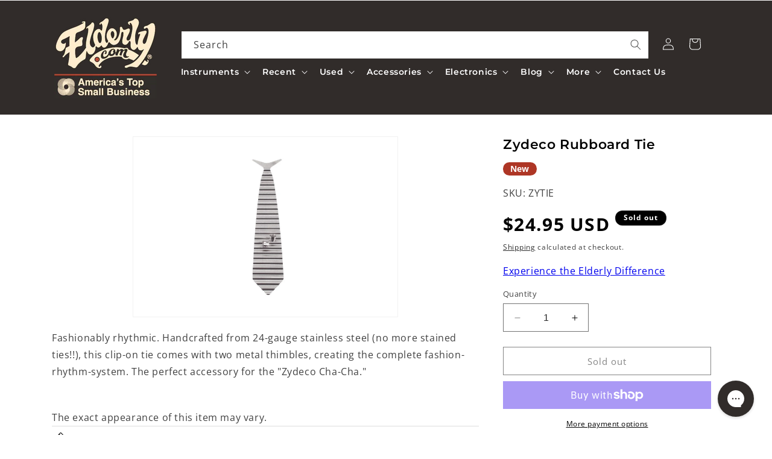

--- FILE ---
content_type: text/html; charset=utf-8
request_url: https://www.elderly.com/apps/reviews/products?url=https:/www.elderly.com/products/zydeco-rubboard-tie
body_size: 977
content:
 [ { "@context": "http://schema.org",  "@type": "Product",  "@id": "https://www.elderly.com/products/zydeco-rubboard-tie#product_sp_schemaplus", "mainEntityOfPage": { "@type": "WebPage", "@id": "https://www.elderly.com/products/zydeco-rubboard-tie#webpage_sp_schemaplus", "sdDatePublished": "2026-01-28T16:56-0500", "sdPublisher": { "@context": "http://schema.org", "@type": "Organization", "@id": "https://schemaplus.io", "name": "SchemaPlus App" } }, "additionalProperty": [    { "@type": "PropertyValue", "name" : "Tags", "value": [  "Category Parent_Gifts \u0026 Apparel",  "Category:Accessories \u0026 Parts",  "Category:Gifts \u0026 Apparel",  "Category:Souvenir-Type Products",  "Category_Souvenir-Type Products",  "Categorytree:Accessories \u0026 Parts\u003eGifts \u0026 Apparel\u003eSouvenir-Type Products",  "Consignment_No",  "Elderly Status Code_Active",  "findify-remove",  "Freeshipping_Freeshipping okay",  "hgg25",  "Master Category_Accessories \u0026 Parts",  "New or Used_New",  "reverbsync:off",  "Shipping Code_G",  "Show When OOS_Yes"  ] }   ,{"@type": "PropertyValue", "name" : "Title", "value": [  "Default Title"  ] }   ],     "brand": { "@type": "Brand", "name": "Other",  "url": "https://www.elderly.com/collections/vendors?q=Other"  },  "category":"Souvenir-Type Products", "color": "", "depth":"", "height":"", "itemCondition":"http://schema.org/NewCondition", "logo":"", "manufacturer":"", "material": "", "model":"",  "offers": { "@type": "Offer", "@id": "3498102128704",   "availability": "http://schema.org/OutOfStock",    "inventoryLevel": { "@type": "QuantitativeValue", "value": "0" },    "price" : 24.95, "priceSpecification": [ { "@type": "UnitPriceSpecification", "price": 24.95, "priceCurrency": "USD" }  ],      "priceCurrency": "USD", "description": "USD-2495-$24.95-$24.95 USD-24.95", "priceValidUntil": "2030-12-21",    "shippingDetails": [  { "@type": "OfferShippingDetails", "shippingRate": { "@type": "MonetaryAmount",    "currency": "USD" }, "shippingDestination": { "@type": "DefinedRegion", "addressCountry": [  ] }, "deliveryTime": { "@type": "ShippingDeliveryTime", "handlingTime": { "@type": "QuantitativeValue", "minValue": "", "maxValue": "", "unitCode": "DAY" }, "transitTime": { "@type": "QuantitativeValue", "minValue": "", "maxValue": "", "unitCode": "DAY" } }  }  ],   "seller": { "@type": "Organization", "name": "Elderly Instruments", "@id": "https://www.elderly.com#organization_sp_schemaplus" } },     "productID":"3498102128704",  "productionDate":"", "purchaseDate":"", "releaseDate":"",  "review": "",   "sku": "ZYTIE",   "mpn": "ZYTIE",  "weight": { "@type": "QuantitativeValue", "unitCode": "LBR", "value": "0.35" }, "width":"",    "description": "Fashionably rhythmic. Handcrafted from 24-gauge stainless steel (no more stained ties!!), this clip-on tie comes with two metal thimbles, creating the complete fashion-rhythm-system. The perfect accessory for the \"Zydeco Cha-Cha.\"",  "image": [      "https:\/\/www.elderly.com\/cdn\/shop\/files\/3498102128704.jpg?v=1715655967\u0026width=600"    ,"https:\/\/www.elderly.com\/cdn\/shop\/products\/ZYTIE_noguy.jpg?v=1715655967\u0026width=600"      ,"https:\/\/www.elderly.com\/cdn\/shop\/files\/3498102128704.jpg?v=1715655967\u0026width=600"    ], "name": "Zydeco Rubboard Tie", "url": "https://www.elderly.com/products/zydeco-rubboard-tie" }      ,{ "@context": "http://schema.org", "@type": "BreadcrumbList", "name": "Elderly Instruments Breadcrumbs Schema by SchemaPlus", "itemListElement": [  { "@type": "ListItem", "position": 1, "item": { "@id": "https://www.elderly.com/collections", "name": "Products" } }, { "@type": "ListItem", "position": 2, "item": { "@id": "https://www.elderly.com/collections/10-30", "name": "$10 to $30" } },  { "@type": "ListItem", "position": 3, "item": { "@id": "https://www.elderly.com/products/zydeco-rubboard-tie#breadcrumb_sp_schemaplus", "name": "Zydeco Rubboard Tie" } } ] }  ]